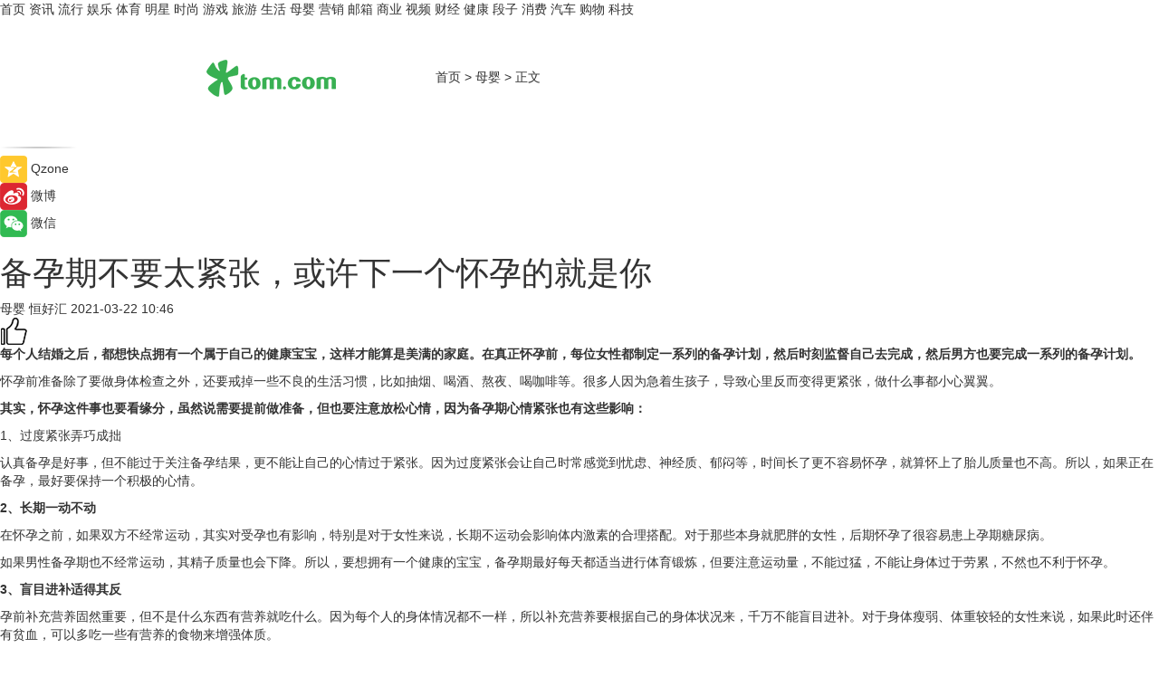

--- FILE ---
content_type: text/html
request_url: https://baby.tom.com/202103/1714517251.html
body_size: 10377
content:
<!DOCTYPE html>
<html xmlns="http://www.w3.org/1999/xhtml"  lang="zh-CN" >

<!-- openCMs sreach -->
<head>
    <meta http-equiv="Content-Type" content="text/html; charset=UTF-8">
	<meta name="viewport" content="width=device-width, initial-scale=1.0">
    <meta http-equiv="X-UA-Compatible" content="IE=edge,chrome=1" >
	<meta name="referrer" content="unsafe-url" />
	<meta name="robots" content="index, follow">
   
    <title>备孕期不要太紧张，或许下一个怀孕的就是你_TOM母婴</title><meta name="Description" content="每个人结婚之后，都想快点拥有一个属于自己的健康宝宝，这样才能算是美满的家庭。在真正怀孕前，每位女性都制定一系列的备孕计划，然后时刻监督自己去完成，然后男方也要完成一系列的备孕计划。">
        <meta name="keywords" content="备孕期 注意事项 怀孕 孕期心情 孕期糖尿病">
        <meta name="Imageurl" content="">
        <meta property="og:type" content="article"/>
        <meta property="og:title" content="备孕期不要太紧张，或许下一个怀孕的就是你"/>
        <meta property="og:description" content="每个人结婚之后，都想快点拥有一个属于自己的健康宝宝，这样才能算是美满的家庭。在真正怀孕前，每位女性都制定一系列的备孕计划，然后时刻监督自己去完成，然后男方也要完成一系列的备孕计划。"/>
        <meta property="og:image" content=""/>
        <meta property="og:url" content="https://baby.tom.com/202103/1714517251.html"/>
        <meta property="og:release_date" content="2021-03-22 10:46"/>
    <meta name="applicable-device" content="pc,mobile">
	<link rel="canonical" href="https://baby.tom.com/202103/1714517251.html"/>
    <!--加载图标-->
	   	 <link href="https://www.tom.com/system/modules/my.opencms.news/resources/tom/bootstrap/css/bootstrap.min.css" rel="stylesheet" type="text/css">
   	  <link href="//www.tom.com/system/modules/my.opencms.news/resources/pc/css/newcontent_auto3.css?v=4" rel="stylesheet" type="text/css">
   
	
</head>
<body>
<input  type="hidden"  value ="0" id="sltop"/>
<input  type="hidden"  value ="1056" id="jsonid"/>
<input  type="hidden"  value="/baby/" id="category">
<div class="index_nav">
   <div class="index_nav_child">
<div class="index_nav_left">
<a href="//www.tom.com" title="TOM首页" id="shouye">首页</a>
<a href="//news.tom.com" title="TOM资讯" id="news">资讯</a>
<a href="//popular.tom.com" title="TOM流行" id="popular">流行</a>
<a href="//ent.tom.com" title="TOM娱乐" id="ent" >娱乐</a>
<a href="//sports.tom.com" title="TOM体育" id="sports">体育</a>
<a href="//star.tom.com" title="TOM明星" id="gossip">明星</a>
<a href="//fashion.tom.com" title="TOM时尚" id="fashion">时尚</a>
<a href="//game.tom.cn" title="TOM游戏" target="_blank" id="game">游戏</a>
<a href="//travel.tom.com" id="travel" title="TOM旅游">旅游</a>
<a href="//life.tom.com" title="TOM生活" id="life">生活</a>
<a href="//baby.tom.com" title="TOM母婴" id="baby">母婴</a>
<a href="//marketing.tom.com" title="TOM营销" id="marketing">营销</a>
<a href="//vip.tom.com" title="TOM邮箱" id="mail" target="_blank">邮箱</a>
<a href="//biz.tom.com" id="biz" title="TOM商业">商业</a>
<a href="//v.tom.com" id="tv" target="_blank" title="TOM视频">视频</a>
<a href="//finance.tom.com" id="finance" title="TOM财经">财经</a>
<a href="//health.tom.com" id="health" title="TOM健康">健康</a>
<a href="//joke.tom.com" id="joke" title="TOM段子">段子</a>
<a href="//xiaofei.tom.com" title="TOM消费" id="xiaofei">消费</a>
<a href="//car.tom.com" title="TOM汽车" id="car">汽车</a>
<a href="//www.ule.com" title="TOM购物" target="_blank">购物</a>
<a href="//tech.tom.com" title="TOM科技" id="tech">科技</a>
</div>
</div>
</div>
<div class="content_nav" id="content_nav">
    <div class="content_nav_box">
        <!--二维码-->
        <div id="qrcode" style="width:200px;height:200px;position:fixed;left:50%;top:50%; display:none;margin-left:-100px;margin-top:-100px;">aaa</div>
        <a class="back_arrow" id="back_arrow" href="javascript:history.back(-1)"><img src="https://www.tom.com/system/modules/my.opencms.news/resources/pc/pic/back_arow.png" alt></a>
        <a class="back_hot" id="back_hot" href="javascript:history.back(-1)"><img src="https://www.tom.com/system/modules/my.opencms.news/resources/pc/pic/tom_back.png" alt></a>
        <span class="tom_pc_logo"  href="https://www.tom.com"><img src="https://www.tom.com/system/modules/my.opencms.news/resources/pc/pic/tom_pc_logo.png" alt="logo"></span>
        <span class="tom_com_logo"><a href="https://www.tom.com/index2.html"> <img src="https://www.tom.com/system/modules/my.opencms.news/resources/tom/tomLogo1.png" alt="logo" ></a></span>
        <img class="tom_share" data-toggle="modal" data-target=".bs-example-modal-lg" src="//www.tom.com/system/modules/my.opencms.news/resources/pc/pic/tom_share.png" style="display: none;" alt>
		<a class="nav_left01" href="https://www.tom.com" title="网站首页" target="_blank">首页</a>
		<span class="nav_left01">&gt</span>
        <a class="nav_left01" href="https://baby.tom.com" title="TOM母婴" target="_blank">母婴</a>
        <span class="nav_left01">&gt</span>
        <span class="nav_left01">正文</span>
        <span class="share_btn" name="sharebtn"  id="sharebtn" onclick="shareopen()"><img src="//www.tom.com/system/modules/my.opencms.news/resources/pc/pic/share_btn.png" alt></span>
        <div class="right_search_box" style="display:none;">
            <input value="">
            <span class="search_box_btn"><img src="//www.tom.com/system/modules/my.opencms.news/resources/pc/pic/search_btn_icon.png" alt></span>
        </div>
    </div>
</div>
<div class="wxAlert" style="display:none;z-index:9999;padding: 15px;border-radius: 3px; width:240px;height:67px;background:rgba(19,23,31,0.8);position:fixed;top:50%;left:50%;margin-top:-33.5px;margin-left:-120px;font-size:13px;color:#fff;">
    <img style="width:10px;height:9.5px;position:absolute;top:5px;right:5px;" src="https://www.tom.com/system/modules/my.opencms.news/resources/pc/pic/wx_close.png" alt>
    点击下方菜单栏  “ <img src="https://www.tom.com/system/modules/my.opencms.news/resources/shareios3.png" class="sharicoimg"  style="width: 27px; height: 27px;vertical-align: middle;" alt> ” 选择 “分享”， 把好文章分享出去!
</div>


<!-- 微信提示 -->
<div class="modal fade " id="wxmyModal" tabindex="-1" role="dialog" aria-labelledby="wxmyModalLabel" aria-hidden="true" >
    <div class="modal-dialog" >
        <img src="https://www.tom.com/system/modules/my.opencms.news/resources/shareios2.png" style="right: 0; float: right; width: 94px;margin-top:30px; margin-right:18px" alt>

        <div class="modal-content amodal-content" style="top: 250px; border:0px; width: 240px;height: 86px;left: 50%; margin-top: -33.5px;margin-left: -120px;font-size: 15px;color: rgb(255, 255, 255);background:rgba(19,23,31,0.8);padding: 4px;box-sizing: content-box;" >
            <button type="button" class="close closea" data-dismiss="modal" aria-hidden="true"  style="color: #fff;font-weight: normal; opacity: 1;">
                &times;
            </button>

            <div class="modal-body" style="padding-top:25px; text-align: center;">
                请点击右上角选择分享，把好文章分享出去
            </div>

        </div>
    </div>
</div>
<!--分享模态框-->
<div class="modal tomShare_modal fade bs-example-modal-lg tomShare_modalbs" tabindex="-1" role="dialog" aria-labelledby="myLargeModalLabel">
    <div style="margin:0;" class="modal-dialog modal-lg" role="document">
        <div class="modal-content">
            <div style="font-size:12px;" class="row text-center tomShare_modalbshe">
                <div data-dismiss="modal" class="col-xs-3"  id="pyq">
                    <img src="https://www.tom.com/system/modules/my.opencms.news/resources/pc/pic/tom_pyq.png" alt>
                    <div style="margin-top: 6px;" class="row">
                        <div class="col-xs-12">朋友圈</div>
                    </div>
                </div>
                <div data-dismiss="modal" class="col-xs-3"  id="wx">
                    <img  src="https://www.tom.com/system/modules/my.opencms.news/resources/pc/pic/tom_wechat.png" alt>
                    <div style="margin-top: 6px;" class="row">
                        <div class="col-xs-12">微信好友</div>
                    </div>
                </div>
                <div data-dismiss="modal" class="col-xs-3" id="qzone" onclick="shareToQzone()">
                    <img  src="//www.tom.com/system/modules/my.opencms.news/resources/pc/pic/tom_space.png" alt >
                    <div style="margin-top: 6px;" class="row">
                        <div class="col-xs-12">QQ空间</div>
                    </div>
                </div>
                <div data-dismiss="modal" class="col-xs-3" id="qq" onclick="shareToQQ()">
                    <img  src="https://www.tom.com/system/modules/my.opencms.news/resources/pc/pic/tom_qq1.png" alt>
                    <div style="margin-top: 6px;" class="row">
                        <div class="col-xs-12">QQ</div>
                    </div>
                </div>
            </div>
            <div style="" class="row">
                <div data-dismiss="modal" style="" class="col-xs-12 text-center tomShare_modalfb">
                    取消
                </div>
            </div>
        </div>
    </div>
</div>
<!--文章内容部分-->
<div class="content_body_box">
    <div class="content_body_left" id="content_body_left">
        <div class="scan_box">
            <div class="scan_box_text"></div>
            <div class="scan_box_img" id="scan_box_img"></div>
        </div>
        <div class="left_line"><img src="https://www.tom.com/system/modules/my.opencms.news/resources/pc/pic/left_line.png" alt></div>
        <div class="kongjian_share">
            <span class="kongjian_share_img"><img src="https://www.tom.com/system/modules/my.opencms.news/resources/pc/pic/kongjian_share.png" alt></span>
            <span class="kongjian_share_text">Qzone</span>
        </div>
        <div class="weibo_share">
            <span class="weibo_share_img"><img src="https://www.tom.com/system/modules/my.opencms.news/resources/pc/pic/weibo_share.png" alt></span>
            <span class="weibo_share_text">微博</span>
        </div>
        <div class="weixin_share">
            <span class="weixin_share_img"><img src="https://www.tom.com/system/modules/my.opencms.news/resources/pc/pic/weixin_share.png" alt></span>
            <span class="weixin_share_text">微信</span>
            <span class="weixin_share_scan" id="weixin_share_scan">
				</span>
        </div>
    </div>
    <div class="content_body_center" id="content_body_center">
        <div class="content_news_box">
            <h1 class="news_box_title news_box_title1">备孕期不要太紧张，或许下一个怀孕的就是你</h1>

                <!-- 写下想法弹出框 -->
                <div id="alert_share" style="display:none;border-color:rgba(66,66,66,0.1);background-color:#fff;box-shadow: 4px 7px 9px -8px rgb(66,66,66);color:#000000;" class="alert alert-success alert-dismissable fade in">
                    <button style="top: -13px;right: -26px;outline: 0;" type="button" class="close" aria-hidden="true">
                        &times;
                    </button>
                    <img style="width:14px;height:14px;" src="https://www.tom.com/system/modules/my.opencms.news/resources/pc/pic/tom_check.png" alt >
                    <strong>为推荐给更多人</strong>
                    <strong data-toggle="modal"  class="setdata" data-target=".bs-example-modal-lg" style="color:#31ba52;" >分享写下你的想法></strong>
                </div>
				
				  
				<div class="news_box_inforlinre">
				<div class="news_box_inforlinreab"></div>
                <div class="news_box_infor">
				<span class="formtag">母婴</span>
				 <span class="infor_from infor_froma">

								<span class="infor_from_span" >恒好汇</span>	 
                                    </span>
						<span class="infor_time">
							2021-03-22 10:46</span>
                   
                    <!--点赞新样式-->
                     	<div class="tom_fabulous tom_fabulousa">
                        <div class="tom_fabulousdiv" id="m_like">
                            <img class="tom_fabulousimg" src="https://www.tom.com/system/modules/my.opencms.news/resources/tom/phone_noclick.png" alt ><span class="tom_fabulousspan" id="num"></span>
                        </div>

                    </div>
                </div>
                <div class="news_box_text">
                    <html>
 <head></head>
 <body>
  <p><strong>每个人结婚之后，都想快点拥有一个属于自己的健康宝宝，这样才能算是美满的家庭。在真正怀孕前，每位女性都制定一系列的备孕计划，然后时刻监督自己去完成，然后男方也要完成一系列的备孕计划。</strong></p> 
  <p>怀孕前准备除了要做身体检查之外，还要戒掉一些不良的生活习惯，比如抽烟、喝酒、熬夜、喝咖啡等。很多人因为急着生孩子，导致心里反而变得更紧张，做什么事都小心翼翼。</p> 
  <p><strong>其实，怀孕这件事也要看缘分，虽然说需要提前做准备，但也要注意放松心情，因为备孕期心情紧张也有这些影响：</strong></p> 
  <p>1、过度紧张弄巧成拙</p> 
  <p>认真备孕是好事，但不能过于关注备孕结果，更不能让自己的心情过于紧张。因为过度紧张会让自己时常感觉到忧虑、神经质、郁闷等，时间长了更不容易怀孕，就算怀上了胎儿质量也不高。所以，如果正在备孕，最好要保持一个积极的心情。</p> 
  <p><strong>2、长期一动不动</strong></p> 
  <p>在怀孕之前，如果双方不经常运动，其实对受孕也有影响，特别是对于女性来说，长期不运动会影响体内激素的合理搭配。对于那些本身就肥胖的女性，后期怀孕了很容易患上孕期糖尿病。</p> 
  <p>如果男性备孕期也不经常运动，其精子质量也会下降。所以，要想拥有一个健康的宝宝，备孕期最好每天都适当进行体育锻炼，但要注意运动量，不能过猛，不能让身体过于劳累，不然也不利于怀孕。</p> 
  <p><strong>3、盲目进补适得其反</strong></p> 
  <p>孕前补充营养固然重要，但不是什么东西有营养就吃什么。因为每个人的身体情况都不一样，所以补充营养要根据自己的身体状况来，千万不能盲目进补。对于身体瘦弱、体重较轻的女性来说，如果此时还伴有贫血，可以多吃一些有营养的食物来增强体质。</p> 
  <p>如果孕前本身就很胖，则要注意不能让体重增加过快，也要避免营养过剩，体重太重对宝宝的生长发育非常不好。备孕期间一定要保持饮食均衡，多吃新鲜蔬果，不要挑食，这样才能保证营养均衡。</p> 
  <p><strong>以上这些就是备孕期要注意的相关事情，希望大家能够引起注意，想办法调理身体和调整心情，以此提高受孕率。</strong></p> 
  <p>&nbsp;</p>
 </body>
</html><!--增加原创提示-->
					<span id="adright" style="color: #ffffff;display:none">0</span>
                </div>
				</div>
				<div class="news_box_banner_pc1" style="margin-top: 10px;margin-bottom: 20px;">
					<a class="a_img_border" href="//game.tom.com?pop=1"  rel="nofollow"  ><img src="https://www.tom.com/system/modules/my.opencms.news/resources/pc/pic/banner/tem_pc1.jpg" alt/>
					<div class="guanggao">
						广告
					</div>
					</a>
				</div>
				
                <div class="news_box_operation">
				  <div class="news_box_report news_box_reporta"><a href="https://www.tom.com/partner/jubao.html" target="_blank" rel="nofollow">举报</a></div>
					 	<span class="infor_author">责任编辑：
							4126TJ</span>
                  
                    <div style="margin-top: 50px;text-align: center;">
                        <div style="display: inline-block;" id="pc_like">
                            <img src="https://www.tom.com/system/modules/my.opencms.news/resources/pc/pic/pc_noclick.png"   alt >
                            <p style="margin-top: 10px;" id="num"></p>
                        </div>
                    </div>
                </div>
				  <div class="news_box_operation_mhead" >
				  
				  </div>
                <div class="news_box_operation_m" style="text-align:right;font-size:13px;color:#666666;margin-bottom:20px;">
                    责任编辑：
                    4126TJ<!--<div style="margin-top: 40px;text-align: center;">
                        <div style="display: inline-block; border: 1px solid #c5c5c5; border-radius: 51px; padding: 5px; min-width: 134px; font-size: 16px; cursor: pointer; color: #4f5054;" id="m_like">
                            <img style="vertical-align: middle;width: 20px;" src="//www.tom.com/system/modules/my.opencms.news/resources/tom/phone_noclick.png"><span style="margin-top: 10px;vertical-align: middle;padding-left: 5px;" id="num">赞</span>
                        </div>

                    </div>-->

                </div>
            <!-- app分享-->
            <div class="news_box_share" id="news_box_share">
                <div id="sharetxt" class="share_title" >
                    <span>————</span>&nbsp;&nbsp;&nbsp;&nbsp;分享到&nbsp;&nbsp;&nbsp;&nbsp;<span>————</span>
                </div>
                <div id="sharebtn4" class="contect_share">
                    <div class="share_platform">
                        <div class="share_weixin"><a id="wx" onclick="shareToWx()">
                            <div><img src="https://www.tom.com/system/modules/my.opencms.news/resources/pc/pic/weixin3.png"></div>
                            <div class="share_text">微信好友</div>
                        </a>
                        </div>
                        <div class="share_quan"><a id="pyq" onclick="shareToWxpyq()">
                            <div><img src="https://www.tom.com/system/modules/my.opencms.news/resources/pc/pic/quan3.png"></div>
                            <div class="share_text">朋友圈</div>
                        </a>
                        </div>
                        <div class="share_qq"><a id="qq" onclick="shareToQQ()">
                            <div><img src="https://www.tom.com/system/modules/my.opencms.news/resources/pc/pic/QQ3.png"></div>
                            <div class="share_text">QQ好友</div>
                        </a>
                        </div>
                        <div class="share_kongjian"><a id="qzone" onclick="shareToQzone()">
                            <div><img src="https://www.tom.com/system/modules/my.opencms.news/resources/pc/pic/kongjian3.png"></div>
                            <div class="share_text">QQ空间</div>
                        </a>
                        </div>
                        <script id="app" type="text/javascript"></script>
                    </div>
                </div>
            </div>
            <div class="news_box_banner_pc"></div>
        </div>
		
		  <div class="news_box_banner_phone">
       
    </div>
		
			
		<div class="shoujiline"></div>
		<div class="shouji">
			<div class="pic_news_title">
				<span class="mrelation_titlespanicom">&nbsp;</span>
				<span class="mrelation_titlespan">相关推荐</span>
			</div>
			<div class='three_image_news'>        <a href='//news.tom.com/202206/4805940486.html'>            <div class='news_title'> 7or9第二双高跟鞋，探讨女性的“两次”选择</div>            <div class='news_pic3'>                <img class='pic1' src='https://imgs.tom.com/whyz/202206/4805940486/THUMBNAIL03feea8c321c0877.jpeg' alt=' 7or9第二双高跟鞋，探讨女性的“两次”选择'>                <img class='pic2' src='https://imgs.tom.com/whyz/202206/4805940486/THUMBNAIL84b670cab81293ff.jpg' alt=' 7or9第二双高跟鞋，探讨女性的“两次”选择'>                <img class='pic2' src='https://imgs.tom.com/whyz/202206/4805940486/THUMBNAIL47359c99973ff865.jpeg' alt=' 7or9第二双高跟鞋，探讨女性的“两次”选择'>            </div>        </a>        <div class='news_infor'>            <div class='source'>                <span>TOM</span>            </div>            <span class='push_time'>06-01 16:00</span>        </div>    </div><div class='three_image_news'>        <a href='//news.tom.com/202206/4814396999.html'>            <div class='news_title'> 甜粽子or咸粽子？国美真快乐APP“真值6.18”让生活与“粽”不同</div>            <div class='news_pic3'>                <img class='pic1' src='https://imgs.tom.com/whyz/202206/4814396999/THUMBNAILf40bc950ea42ef8b.jpeg' alt=' 甜粽子or咸粽子？国美真快乐APP“真值6.18”让生活与“粽”不同'>                <img class='pic2' src='https://imgs.tom.com/whyz/202206/4814396999/THUMBNAIL28095355b9215f5c.jpeg' alt=' 甜粽子or咸粽子？国美真快乐APP“真值6.18”让生活与“粽”不同'>                <img class='pic2' src='https://imgs.tom.com/whyz/202206/4814396999/THUMBNAIL806749507f2829c1.jpeg' alt=' 甜粽子or咸粽子？国美真快乐APP“真值6.18”让生活与“粽”不同'>            </div>        </a>        <div class='news_infor'>            <div class='source'>                <span>TOM</span>            </div>            <span class='push_time'>06-01 17:35</span>        </div>    </div><div class='three_image_news'>        <a href='//news.tom.com/202205/4182646616.html'>            <div class='news_title'> 2022年ANC的性价天花板推荐：Haylou MoriPods ANC降噪蓝牙耳机</div>            <div class='news_pic3'>                <img class='pic1' src='https://imgs.tom.com/whyz/202205/4182646616/THUMBNAIL26479a836466d7fa.jpg' alt=' 2022年ANC的性价天花板推荐：Haylou MoriPods ANC降噪蓝牙耳机'>                <img class='pic2' src='https://imgs.tom.com/whyz/202205/4182646616/THUMBNAILc44db4a02c4c2ce4.jpg' alt=' 2022年ANC的性价天花板推荐：Haylou MoriPods ANC降噪蓝牙耳机'>                <img class='pic2' src='https://imgs.tom.com/whyz/202205/4182646616/THUMBNAILc390b7e4db55863f.jpg' alt=' 2022年ANC的性价天花板推荐：Haylou MoriPods ANC降噪蓝牙耳机'>            </div>        </a>        <div class='news_infor'>            <div class='source'>                <span>TOM</span>            </div>            <span class='push_time'>05-25 11:50</span>        </div>    </div><div class='news'>        <div class='news-left'>            <div class='desc' style='vertical-align: middle;'>                <div class='news_left_title'><a href='//popular.tom.com/202206/3338202262.html'>彩妆化妆品PAUL & JOE水手猫限量吸油蜜粉饼，为你打造不脱妆的夏季底妆！喵粉们还在等什么～</a>                </div>                <div class='footer' style='float: left;margin-top:5px;'>                    <div class='footer_source'>                        <a href='https://www.tom.com' target='_self' rel='nofollow'>TOM</a>                    </div>                </div>                <span class='push_time push_timea' style='line-height:19px;margin-top:10px'>06-07 10:24</span></div>        </div>        <a href='//popular.tom.com/202206/3338202262.html'>            <div class='pic'>                <img class='pic1' src='https://imgs.tom.com/popular/202206/3338202262/THUMBNAILA9C6A89D532D4021.jpg' alt='彩妆化妆品PAUL & JOE水手猫限量吸油蜜粉饼，为你打造不脱妆的夏季底妆！喵粉们还在等什么～'>            </div>        </a>    </div><div class='three_image_news'>        <a href='//baby.tom.com/202206/1198427663.html'>            <div class='news_title'>头部按摩的禁忌有哪些？这几个方面要注意了</div>            <div class='news_pic3'>                <img class='pic1' src='https://imgs.tom.com/health/202205/1198427663/THUMBNAILd6588642a001da0f.jpg' alt='头部按摩的禁忌有哪些？这几个方面要注意了'>                <img class='pic2' src='https://imgs.tom.com/health/202205/1198427663/THUMBNAIL444afde3733dcedd.jpg' alt='头部按摩的禁忌有哪些？这几个方面要注意了'>                <img class='pic2' src='https://imgs.tom.com/health/202205/1198427663/THUMBNAIL10be5314cb299a36.jpg' alt='头部按摩的禁忌有哪些？这几个方面要注意了'>            </div>        </a>        <div class='news_infor'>            <div class='source'>                <span>轻壹健康</span>            </div>            <span class='push_time'>06-01 14:44</span>        </div>    </div></div>
		
		<div class="recommend_text">
		      <div class="relation_title" id="list-container">
		          <span style=""  class="relation_titlespanico">&nbsp;</span>
		          <span style="" class="relation_titlespan">热点精选</span>
		      </div>
		   <div class='item-container item-none item-noned'><ul class='tem-nonere'><li class='item-left'><a  class='a_img_border'  target='_blank' href='//popular.tom.com/202206/1339601783.html'><img class='item-img' src='https://imgs.tom.com/twli/202206/1339601783/THUMBNAIL3cdc51709bb953dd.jpg' alt='Gucci Beauty官网可购买！Gucci Beauty 古驰植粹润护膏，多功能滋养润护膏，就包装在美丽的粉盒中！'></a></li><li class='item-right'><div class='divh4'><a target='_blank' href='//popular.tom.com/202206/1339601783.html'>Gucci Beauty官网可购买！Gucci Beauty 古驰植粹润护膏，多功能滋养润护膏，就包装在美丽的粉盒中！</a></div><p class='soddd'><a href=http://www.tom.com target='_blank' rel='nofollow' class='source_text'>TOM</a><span class='publish-time publish-timepc'>2022-06-07 10:33</span><span class='publish-time publish-timemb'>06-07 10:33</span></p></li></ul></div><div class='item-container item-none item-noned'><ul class='tem-nonere'><li class='item-left'><a  class='a_img_border'  target='_blank' href='//car.tom.com/202206/1343213480.html'><img class='item-img' src='https://imgs.tom.com/auto/202206/1343213480/THUMBNAIL25917F3605774E47.jpg' alt='麦格纳推出Breakthrough Lighting照明产品 将灯光集成至车身面板'></a></li><li class='item-right'><div class='divh4'><a target='_blank' href='//car.tom.com/202206/1343213480.html'>麦格纳推出Breakthrough Lighting照明产品 将灯光集成至车身面板</a></div><p class='soddd'><a href=https://auto.gasgoo.com/ target='_blank' rel='nofollow' class='source_text'>盖世汽车网</a><span class='publish-time publish-timepc'>2022-06-07 10:31</span><span class='publish-time publish-timemb'>06-07 10:31</span></p></li></ul></div><div class='item-container item-none item-noned'><ul class='tem-nonere'><li class='item-left'><a  class='a_img_border'  target='_blank' href='//popular.tom.com/202206/3906421393.html'><img class='item-img' src='https://imgs.tom.com/popular/202206/3906421393/THUMBNAIL6773BD59DFFA41AA.jpg' alt='减脂塑形的好处有哪些？如何在家练减脂运动？推荐4个居家减脂瘦身运动训练，每天20分钟月瘦5斤还能促睡眠。'></a></li><li class='item-right'><div class='divh4'><a target='_blank' href='//popular.tom.com/202206/3906421393.html'>减脂塑形的好处有哪些？如何在家练减脂运动？推荐4个居家减脂瘦身运动训练，每天20分钟月瘦5斤还能促睡眠。</a></div><p class='soddd'><a href=https://www.tom.com target='_blank' rel='nofollow' class='source_text'>TOM</a><span class='publish-time publish-timepc'>2022-06-07 10:25</span><span class='publish-time publish-timemb'>06-07 10:25</span></p></li></ul></div><div class='item-container item-none item-noned'><ul class='tem-nonere'><li class='item-left'><a  class='a_img_border'  target='_blank' href='//popular.tom.com/202206/3282865536.html'><img class='item-img' src='https://imgs.tom.com/popular/202206/3282865536/THUMBNAIL6D1F04A86B634219.jpg' alt='【2022New Balance 新百伦运动鞋推荐】软绵雪雾灰让穿搭一秒兼具 质感与高级！看看潮模明星都怎么穿搭吧！'></a></li><li class='item-right'><div class='divh4'><a target='_blank' href='//popular.tom.com/202206/3282865536.html'>【2022New Balance 新百伦运动鞋推荐】软绵雪雾灰让穿搭一秒兼具 质感与高级！看看潮模明星都怎么穿搭吧！</a></div><p class='soddd'><a href=https://www.tom.com target='_blank' rel='nofollow' class='source_text'>TOM</a><span class='publish-time publish-timepc'>2022-06-07 10:25</span><span class='publish-time publish-timemb'>06-07 10:25</span></p></li></ul></div><div class='item-container item-none item-noned'><ul class='tem-nonere'><li class='item-left'><a  class='a_img_border'  target='_blank' href='//popular.tom.com/202206/3906696407.html'><img class='item-img' src='https://imgs.tom.com/popular/202206/3906696407/THUMBNAIL6E1ACFE5E5DB4D9D.jpg' alt='变回易瘦体质的5个不发胖秘诀、隔日断食反而会更胖？！教你以下5种减肥的方法，快速变瘦！'></a></li><li class='item-right'><div class='divh4'><a target='_blank' href='//popular.tom.com/202206/3906696407.html'>变回易瘦体质的5个不发胖秘诀、隔日断食反而会更胖？！教你以下5种减肥的方法，快速变瘦！</a></div><p class='soddd'><a href=https://www.tom.com target='_blank' rel='nofollow' class='source_text'>TOM</a><span class='publish-time publish-timepc'>2022-06-07 10:24</span><span class='publish-time publish-timemb'>06-07 10:24</span></p></li></ul></div><div class='item-container item-none item-noned'><ul class='tem-nonere'><li class='item-left'><a  class='a_img_border'  target='_blank' href='//popular.tom.com/202206/3907532184.html'><img class='item-img' src='https://imgs.tom.com/popular/202206/3907532184/THUMBNAILEE4AA48146BA4A7B.jpg' alt='快把这几个【生活系插画家师】帐号关注起来！分享日常生活、清新治愈的画作，带你走进不一样的世界！男女观点大不同，每一则都有趣到抨击心脏啊~'></a></li><li class='item-right'><div class='divh4'><a target='_blank' href='//popular.tom.com/202206/3907532184.html'>快把这几个【生活系插画家师】帐号关注起来！分享日常生活、清新治愈的画作，带你走进不一样的世界！男女观点大不同，每一则都有趣到抨击心脏啊~</a></div><p class='soddd'><a href=https://www.tom.com target='_blank' rel='nofollow' class='source_text'>TOM</a><span class='publish-time publish-timepc'>2022-06-07 10:24</span><span class='publish-time publish-timemb'>06-07 10:24</span></p></li></ul></div><div class='item-container item-none item-noned'><ul class='tem-nonere'><li class='item-left'><a  class='a_img_border'  target='_blank' href='//popular.tom.com/202206/3338202262.html'><img class='item-img' src='https://imgs.tom.com/popular/202206/3338202262/THUMBNAILA9C6A89D532D4021.jpg' alt='彩妆化妆品PAUL & JOE水手猫限量吸油蜜粉饼，为你打造不脱妆的夏季底妆！喵粉们还在等什么～'></a></li><li class='item-right'><div class='divh4'><a target='_blank' href='//popular.tom.com/202206/3338202262.html'>彩妆化妆品PAUL & JOE水手猫限量吸油蜜粉饼，为你打造不脱妆的夏季底妆！喵粉们还在等什么～</a></div><p class='soddd'><a href=https://www.tom.com target='_blank' rel='nofollow' class='source_text'>TOM</a><span class='publish-time publish-timepc'>2022-06-07 10:24</span><span class='publish-time publish-timemb'>06-07 10:24</span></p></li></ul></div><div class='item-container item-none item-noned'><ul class='tem-nonere'><li class='item-left'><a  class='a_img_border'  target='_blank' href='//popular.tom.com/202206/3339315446.html'><img class='item-img' src='https://imgs.tom.com/popular/202206/3339315446/THUMBNAIL9D3B5046021B4FFA.jpg' alt='星巴克咖啡 、瑞幸咖啡 、西雅图咖啡，  你喜欢哪个呢？ 西雅图咖啡挂耳冲 泡设计，  简单便利随时轻松享用！'></a></li><li class='item-right'><div class='divh4'><a target='_blank' href='//popular.tom.com/202206/3339315446.html'>星巴克咖啡 、瑞幸咖啡 、西雅图咖啡，  你喜欢哪个呢？ 西雅图咖啡挂耳冲 泡设计，  简单便利随时轻松享用！</a></div><p class='soddd'><a href=https://www.tom.com target='_blank' rel='nofollow' class='source_text'>TOM</a><span class='publish-time publish-timepc'>2022-06-07 10:24</span><span class='publish-time publish-timemb'>06-07 10:24</span></p></li></ul></div><div class='item-container item-none item-noned'><ul class='tem-nonere'><li class='item-left'><a  class='a_img_border'  target='_blank' href='//popular.tom.com/202206/3339781123.html'><img class='item-img' src='https://imgs.tom.com/popular/202206/3339781123/THUMBNAILC102164F9F104BC7.jpg' alt='「韩国口红」韩国唇釉哪个好用？Muzigae Mansion清透颜料管冰块唇釉３支必备时尚色讓人一秒成焦点'></a></li><li class='item-right'><div class='divh4'><a target='_blank' href='//popular.tom.com/202206/3339781123.html'>「韩国口红」韩国唇釉哪个好用？Muzigae Mansion清透颜料管冰块唇釉３支必备时尚色讓人一秒成焦点</a></div><p class='soddd'><a href=https://www.tom.com target='_blank' rel='nofollow' class='source_text'>TOM</a><span class='publish-time publish-timepc'>2022-06-07 10:23</span><span class='publish-time publish-timemb'>06-07 10:23</span></p></li></ul></div><div class='item-container item-none item-noneb'><div class='divh4'><a target='_blank' href='//xiaofei.tom.com/202206/1321614102.html'>WWDC 2022召开，苹果正式推出全新M2芯片</a></div><ul><li class='item-center'><a class='a_img_border' target='_blank' href='//xiaofei.tom.com/202206/1321614102.html'><img class='item-img' src='https://imgs.tom.com/xiaofei/202206/1321614102/THUMBNAILcb23c2333cbca419.jpg' alt='WWDC 2022召开，苹果正式推出全新M2芯片'></a></li><li class='item-center'><a class='a_img_border' target='_blank' href='//xiaofei.tom.com/202206/1321614102.html'><img class='item-img' src='https://imgs.tom.com/xiaofei/202206/1321614102/THUMBNAILf21e285b2cf01eae.jpg' alt='WWDC 2022召开，苹果正式推出全新M2芯片'></a></li><li class='item-center'><a class='a_img_border' target='_blank' href='//xiaofei.tom.com/202206/1321614102.html'><img class='item-img' src='https://imgs.tom.com/xiaofei/202206/1321614102/THUMBNAILfae63450bae1fae4.jpg' alt='WWDC 2022召开，苹果正式推出全新M2芯片'></a></li></ul><div class='item-bottom'><p class='soddd'><span class='spanna'>泡泡网</span><span class='publish-time publish-timepc'>2022-06-07 09:47</span><span class='publish-time publish-timemb'>06-07 09:47</span></p></div></div></div> 
		   <div class="newdixian">
        人家也是有底线的啦~
    </div>
		
    </div>

  
  
   
  
  
    <div class="content_body_right" id="content_body_right">
		 <div class="body_right_banner" id="body_right_banner"><div class="guanggao" style="display:none">广告</div>
        </div>
	
        <div class="recommend_pic_news" id="recommend_pic_news">
            <div class="pic_news_title">相关推荐</div>

            <div class='pic_news01'><a href='//news.tom.com/202206/4805940486.html' target='_blank' title=' 7or9第二双高跟鞋，探讨女性的“两次”选择'><img src='https://imgs.tom.com/whyz/202206/4805940486/THUMBNAIL03feea8c321c0877.jpeg' width='270' height='152' alt><p class='pic_news01_title'> 7or9第二双高跟鞋，探讨女性的“两次”选择</p></a></div><div class='friend_line'></div><div class='pic_news01'><a href='//news.tom.com/202206/4814396999.html' target='_blank' title=' 甜粽子or咸粽子？国美真快乐APP“真值6.18”让生活与“粽”不同'><img src='https://imgs.tom.com/whyz/202206/4814396999/THUMBNAILf40bc950ea42ef8b.jpeg' width='270' height='152' alt><p class='pic_news01_title'> 甜粽子or咸粽子？国美真快乐APP“真值6.18”让生活与“粽”不同</p></a></div><div class='friend_line'></div><div class='pic_news01'><a href='//news.tom.com/202205/4182646616.html' target='_blank' title=' 2022年ANC的性价天花板推荐：Haylou MoriPods ANC降噪蓝牙耳机'><img src='https://imgs.tom.com/whyz/202205/4182646616/THUMBNAIL26479a836466d7fa.jpg' width='270' height='152' alt><p class='pic_news01_title'> 2022年ANC的性价天花板推荐：Haylou MoriPods ANC降噪蓝牙耳机</p></a></div><div class='friend_line'></div><div class='pic_news01'><a href='//popular.tom.com/202206/3338202262.html' target='_blank' title='彩妆化妆品PAUL & JOE水手猫限量吸油蜜粉饼，为你打造不脱妆的夏季底妆！喵粉们还在等什么～'><img src='https://imgs.tom.com/popular/202206/3338202262/THUMBNAILA9C6A89D532D4021.jpg' width='270' height='152' alt><p class='pic_news01_title'>彩妆化妆品PAUL & JOE水手猫限量吸油蜜粉饼，为你打造不脱妆的夏季底妆！喵粉们还在等什么～</p></a></div><div class='friend_line'></div><div class='pic_news01'><a href='//baby.tom.com/202206/1198427663.html' target='_blank' title='头部按摩的禁忌有哪些？这几个方面要注意了'><img src='https://imgs.tom.com/health/202205/1198427663/THUMBNAILd6588642a001da0f.jpg' width='270' height='152' alt><p class='pic_news01_title'>头部按摩的禁忌有哪些？这几个方面要注意了</p></a></div><div class='friend_line'></div></div>
       
         <div id="makeline"></div>
        <input type='hidden' id="markvalue"/>
        <div class="body_right_banner" id="body_right_bottom_banner"><div class="guanggao">广告</div>
        </div>
    </div>
</div>
	<span  id="back_top"></span>
	 <span class="ina_fhdb" id="ina_fhdb"><img src="//www.tom.com/system/modules/my.opencms.news/resources/tom/fhdb1.png" alt></span>

<!--  内容页底部信息-->
<div class="sohu-index-v3" style="margin-top: 60px;margin-bottom:-50px">
    <div class="service-info area clearfix1">
        <div class="report">
            <ul style="padding-left: 50px;width: 1180px;">
             	<li style="margin-left:60px;">
					<a href="http://www.beian.gov.cn/portal/registerSystemInfo?recordcode=11010502041454" target="_blank" rel="nofollow" >
					<img src="//www.tom.com/system/modules/my.opencms.news/resources/tomcms/g-a.png"   width="36px" height="36px"  alt="" >京公网安备<br>11010502041454号</a>
				</li>
				<li style="margin-left:20px;">
					<a href="//www.12377.cn" target="_blank" rel="nofollow" ><img src="//www.tom.com/system/modules/my.opencms.news/resources/tomcms/pic02.jpg"   width="30px" height="32px"   alt="">网上有害信息<br>举报专区</a>
				</li>
				<li style="margin-left:-10px;">
					<a href="//www.12377.cn" target="_blank" rel="nofollow"><img src="//www.tom.com/system/modules/my.opencms.news/resources/tomcms/pic02.jpg"  width="30px" height="32px"  alt="">中央网信办违法和<br>不良信息举报中心</a>
				</li>
				<li style="margin-left:10px;">
					<a href="//www.12321.cn" target="_blank" rel="nofollow"><img src="//www.tom.com/system/modules/my.opencms.news/resources/tomcms/1232l-j.png"   width="36px" height="36px" alt="">12321垃圾信息<br>举报中心</a>
				</li>
				<li style="margin-left:0px;">
					<!-- 此链接不能使用https协议 20210827 -->
					<a href="http://www.bjjubao.org/index.htm" target="_blank" rel="nofollow"><img src="//www.tom.com/system/modules/my.opencms.news/resources/tomcms/pic03.gif"   width="28px" height="32px"  alt="">北京市互联网举报<br>中心</a>
				</li>
            </ul>
        </div>
        <div class="license clearfix1">
            <div class="left boxA">

                <p><a href="https://news.tom.com/paizhao/05.html" target="_blank"  rel="nofollow">电信与信息服务业务经营许可证京ICP证&nbsp;010287号</a></p>
                <p><a href="https://news.tom.com/paizhao/03.html" target="_blank"  rel="nofollow">广播电视节目制作许可证(京)&nbsp;字第00713号</a></p>
            </div>
            <div class="left boxB">
                <p><a href="https://news.tom.com/paizhao/06.html" target="_blank"  rel="nofollow">信息网络传播视听节目许可证号&nbsp;0105093号</a></p>
                <p><a href="https://news.tom.com/paizhao/02.html" target="_blank"  rel="nofollow">增值电信业务经营许可证B2-20090011号</a></p>

            </div>
            <div class="left boxC">
                 <p><a href="http://py.qianlong.com/" target="_blank"  rel="nofollow" >北京地区网站联合辟谣平台</a></p>
                 <p><span>违法和不良信息举报电话：010-85181169</span></p>
            </div>
            <div class="left boxD">
               
                
            </div>
        </div>

    </div>
</div>

<div class="content_bottom_box">
<div class="content_bottom">
<div class="content_bottom_line"></div>
<div class="content_bottom1">
<a href="http://www.tomgroup.com/chs/" target="_blank" rel="nofollow">TOM集团</a>
<a href="//www.ule.com/?adid=im_tom_footer" target="_blank" rel="nofollow">邮乐购物</a>
<a href="//www.tom.com/partner/partner.html" target="_blank">合作伙伴</a>
<a href="//www.tom.com/partner/adserver.html" target="_blank" rel="nofollow">广告服务</a>
<a href="//www.tom.com/partner/jointom.html" target="_blank" rel="nofollow">加入TOM</a>
</div>
<div class="content_bottom2">Copyright © 2018 TOM.COM Corporation, All Rights Reserved 雷霆万钧版权声明</div>
<div class="content_bottom3">违法信息/未成年人举报：010-85181169&nbsp;&nbsp;&nbsp;&nbsp;&nbsp;举报邮箱/未成年人举报：<a href="mailto:jubao@tomonline-inc.com" style="color:#333;">jubao@tomonline-inc.com</a></div>
</div>
</div>




    <script src="//www.tom.com/system/modules/my.opencms.news/resources/tom/pc/js/jquery-3.2.1.min.js"></script> 
  <script src="//www.tom.com/system/modules/my.opencms.news/resources/pc/minjs/jquery.cookie.min.js"></script> 
      <script src="//www.tom.com/system/modules/my.opencms.news/resources/pc/js/in_content_auto_nav.js"></script>
	    <script src="//www.tom.com/system/modules/my.opencms.news/resources/pc/js/in_content_auto.js?v=8"></script>
    <script type="text/javascript" src="https://www.tom.com/system/modules/my.opencms.news/resources/pc/js/qrcode.min.js"></script>
	  <script src="https://www.tom.com/system/modules/my.opencms.news/resources/pc/minjs/get_track.min.js"></script> 
    <script src="//www.tom.com/system/modules/my.opencms.news/resources/tom/test/js/bootstrap.min.js" charset="utf-8"></script> 
	
	 
</body>
</html>
